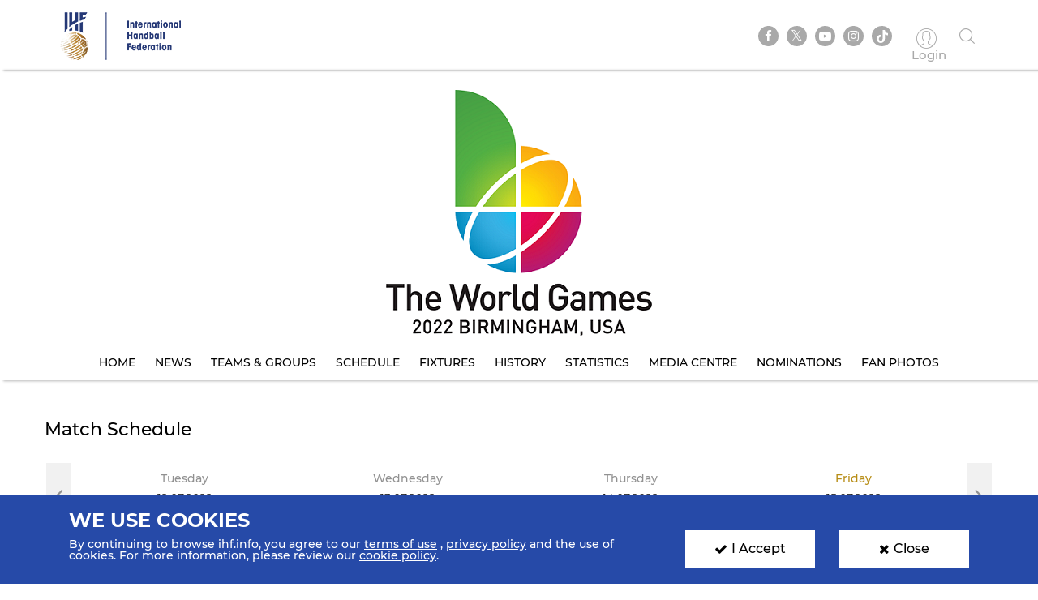

--- FILE ---
content_type: text/html; charset=UTF-8
request_url: https://www.ihf.info/competitions/men/308/the-world-games-2022---men/93987/matches/2022-07-15
body_size: 6629
content:
<!DOCTYPE html>
<html lang="en" dir="ltr" prefix="content: http://purl.org/rss/1.0/modules/content/  dc: http://purl.org/dc/terms/  foaf: http://xmlns.com/foaf/0.1/  og: http://ogp.me/ns#  rdfs: http://www.w3.org/2000/01/rdf-schema#  schema: http://schema.org/  sioc: http://rdfs.org/sioc/ns#  sioct: http://rdfs.org/sioc/types#  skos: http://www.w3.org/2004/02/skos/core#  xsd: http://www.w3.org/2001/XMLSchema# ">
<head>
          <!-- Global site tag (gtag.js) - Google Analytics -->
      <script>
        let ga_id = "G-L2DC7J793W";
        let ga_script = document.createElement('script');
        ga_script.setAttribute('src', 'https://www.googletagmanager.com/gtag/js?id='+ga_id);
        document.head.appendChild(ga_script);
        let gtag_script = document.createElement('script');
        gtag_script.text = "window.dataLayer = window.dataLayer || [];function gtag(){dataLayer.push(arguments);}gtag('js', new Date());gtag('config', '"+ga_id+"');";
        document.head.appendChild(gtag_script);
      </script>
    
    <meta charset="utf-8" />
<meta name="twitter:card" content="summary_large_image" />
<link rel="canonical" href="https://www.ihf.info/competitions/men/308/the-world-games-2022---men/93987/matches/2022-07-15" />
<meta name="twitter:title" content="Competition Schedule" />
<meta name="twitter:description" content="" />
<meta name="twitter:url" content="http://www.ihf.info/competitions/men/308/the-world-games-2022---men/93987/matches/2022-07-15" />
<meta name="twitter:image" content="https://www.ihf.info/themes/ihf_theme/assets/img/logo.png?695" />
<script>var pfHeaderImgUrl = '';var pfHeaderTagline = '';var pfdisableClickToDel  = ;var pfHideImages = ;var pfImageDisplayStyle = '';var pfDisablePDF = ;var pfDisableEmail = ;var pfDisablePrint = ;var pfCustomCSS = '';var pfPlatform = 'Drupal 8';(function(){var js, pf;pf = document.createElement('script');pf.type = 'text/javascript';pf.src='//cdn.printfriendly.com/printfriendly.js';document.getElementsByTagName('head')[0].appendChild(pf)})();</script>
<meta name="Generator" content="Drupal 8 (https://www.drupal.org)" />
<meta name="MobileOptimized" content="width" />
<meta name="HandheldFriendly" content="true" />
<meta name="viewport" content="width=device-width, initial-scale=1.0" />
<link rel="shortcut icon" href="/sites/default/files/favicon.ico" type="image/vnd.microsoft.icon" />

    <meta name="viewport" content="width=device-width, initial-scale=1.0" />
    <title>IHF | Competition Schedule</title>
    <link rel="stylesheet" media="all" href="/core/themes/stable/css/system/components/ajax-progress.module.css?t7b9yq" />
<link rel="stylesheet" media="all" href="/core/themes/stable/css/system/components/align.module.css?t7b9yq" />
<link rel="stylesheet" media="all" href="/core/themes/stable/css/system/components/autocomplete-loading.module.css?t7b9yq" />
<link rel="stylesheet" media="all" href="/core/themes/stable/css/system/components/fieldgroup.module.css?t7b9yq" />
<link rel="stylesheet" media="all" href="/core/themes/stable/css/system/components/container-inline.module.css?t7b9yq" />
<link rel="stylesheet" media="all" href="/core/themes/stable/css/system/components/clearfix.module.css?t7b9yq" />
<link rel="stylesheet" media="all" href="/core/themes/stable/css/system/components/details.module.css?t7b9yq" />
<link rel="stylesheet" media="all" href="/core/themes/stable/css/system/components/hidden.module.css?t7b9yq" />
<link rel="stylesheet" media="all" href="/core/themes/stable/css/system/components/item-list.module.css?t7b9yq" />
<link rel="stylesheet" media="all" href="/core/themes/stable/css/system/components/js.module.css?t7b9yq" />
<link rel="stylesheet" media="all" href="/core/themes/stable/css/system/components/nowrap.module.css?t7b9yq" />
<link rel="stylesheet" media="all" href="/core/themes/stable/css/system/components/position-container.module.css?t7b9yq" />
<link rel="stylesheet" media="all" href="/core/themes/stable/css/system/components/progress.module.css?t7b9yq" />
<link rel="stylesheet" media="all" href="/core/themes/stable/css/system/components/reset-appearance.module.css?t7b9yq" />
<link rel="stylesheet" media="all" href="/core/themes/stable/css/system/components/resize.module.css?t7b9yq" />
<link rel="stylesheet" media="all" href="/core/themes/stable/css/system/components/sticky-header.module.css?t7b9yq" />
<link rel="stylesheet" media="all" href="/core/themes/stable/css/system/components/system-status-counter.css?t7b9yq" />
<link rel="stylesheet" media="all" href="/core/themes/stable/css/system/components/system-status-report-counters.css?t7b9yq" />
<link rel="stylesheet" media="all" href="/core/themes/stable/css/system/components/system-status-report-general-info.css?t7b9yq" />
<link rel="stylesheet" media="all" href="/core/themes/stable/css/system/components/tabledrag.module.css?t7b9yq" />
<link rel="stylesheet" media="all" href="/core/themes/stable/css/system/components/tablesort.module.css?t7b9yq" />
<link rel="stylesheet" media="all" href="/core/themes/stable/css/system/components/tree-child.module.css?t7b9yq" />
<link rel="stylesheet" media="all" href="/core/themes/stable/css/views/views.module.css?t7b9yq" />
<link rel="stylesheet" media="all" href="/modules/contrib/printfriendly/css/printfriendly.css?t7b9yq" />
<link rel="stylesheet" media="all" href="/themes/ihf_theme/assets/css/bootstrap.min.css?t7b9yq" />
<link rel="stylesheet" media="all" href="/themes/ihf_theme/assets/css/slick.css?t7b9yq" />
<link rel="stylesheet" media="all" href="/themes/ihf_theme/assets/css/font-awesome.css?t7b9yq" />
<link rel="stylesheet" media="all" href="/themes/ihf_theme/assets/css/icomoon.css?t7b9yq" />
<link rel="stylesheet" media="all" href="/themes/ihf_theme/assets/css/style.css?t7b9yq" />

    
<!--[if lte IE 8]>
<script src="/core/assets/vendor/html5shiv/html5shiv.min.js?v=3.7.3"></script>
<![endif]-->

</head>
<body>
<a href="#main-content" class="visually-hidden focusable">
    Skip to main content
</a>

  <div class="dialog-off-canvas-main-canvas" data-off-canvas-main-canvas>
    <div class="layout-container">

    <header role="banner">
        
    </header>

    
    

    

    

    







    <main role="main">
        <a id="main-content" tabindex="-1"></a>
                     <div class="competition-header">
                <header>
    <div class="site-tools">
        <div class="container">
            <div class="row">
                <div class="col-xs-6 site-logo-mob">
                    <div class="site-logo">
                        <a href="/">
                                                        <img src="/themes/ihf_theme/assets/img/logo.png?874" alt="IHF logo">
                        </a>
                    </div>
                </div>
                <div class="col-xs-6 menuOption">
                    <div class="socialMedia ">
                        <ul class="links">
                            <div class="social-media">
                              <li><a href="https://www.facebook.com/ihfworldhandball" target="_blank" class="facebook"><i class="fa fa-facebook" aria-hidden="true"></i></a></li>
                              <li><a href="https://twitter.com/ihfhandball" target="_blank" class="twitter"><i class="fa fa-twitter" aria-hidden="true"></i></a></li>
                              <li><a href="https://www.youtube.com/channel/UCUhAEljbC3MwnI9-ueItMQA" target="_blank" class="youtube"><i class="fa fa-youtube-play" aria-hidden="true"></i></a></li>
                              <li><a href="https://www.instagram.com/ihfworldhandball" target="_blank" class="insta"><i class="fa fa-instagram" aria-hidden="true"></i></a></li>
                              <li class="tiktok"><a href="https://www.tiktok.com/@ihfworldhandball?_t=8fFEU4CZBLS&_r=1" target="_blank" class="tikto"><img src="/themes/ihf_theme/assets/img/tiktok.svg" class="fa"></a></li>
                            </div>

                                                            <li><a href="/user" class="log-in"><i class="icon-user1" aria-hidden="true"></i><span> Login </span></a></li>
                                                        <li><a href="" class="search"><i class="icon-search" aria-hidden="true"></i></a></li>
                        </ul>
                    </div>
                                          <div>
    <div class="search-block-form" data-drupal-selector="search-block-form" id="block-ihf-theme-search" role="search">
  
    
      <div id="IHF-search"><form action="/search/node" method="get" id="search-block-form" accept-charset="UTF-8">
  <div class="js-form-item form-item js-form-type-search form-item-keys js-form-item-keys form-no-label">
      <label for="edit-keys" class="visually-hidden">Search</label>
        <input title="Enter the terms you wish to search for." data-drupal-selector="edit-keys" type="search" id="edit-keys" name="keys" value="" size="15" maxlength="128" class="form-search" />

        </div>
<input data-drupal-selector="edit-submit" type="submit" id="edit-submit" value="Search" class="button js-form-submit form-submit" />

</form>
  </div>
  </div>

  </div>

                                    </div>
            </div>
        </div>
    </div>

                  <div>
    <div id="block-competitionheader">
  
    
      <style>
    .main-menu li a {
        color: #000000;
    }
    .main-menu li a:hover, .main-menu li a.is-active {
        background-color: #3b7fc0;
        color: #ffffff;
        text-shadow: none;
    }

</style>

<div class="main-menu" style="background-image: url()">
    <div class="container">
        <a href="/competitions/men/308/2022-the-world-games-birmingham---mens-tournament/93987">
            <img alt=" Competition logo" src="https://www.ihf.info/sites/default/files/2022-06/TWG%202022%20Birmingham_logo_4.png" class="compLogo">
        </a>
        <div id="nav-icon3">
            <span></span>
            <span></span>
            <span></span>
            <span></span>
        </div>
        <div>
            <nav class="mobile-nav" role="navigation" aria-labelledby="block-personalmainmenu--2-menu" id="block-personalmainmenu--2">
                <ul class="menu sf-js-enabled sf-arrows" style="touch-action: pan-y;">
                                            <li>
                                                        <a href="/competitions/men/308/2022-the-world-games-birmingham---mens-tournament/93987" class="">Home</a>
                        </li>
                        <li>
                                                        <a href="/competitions/men/308/2022-the-world-games-birmingham---mens-tournament/93987/news" class="">News</a>
                        </li>
                                        <li>
                                                                                                    <a href="/competitions/men/308/2022-the-world-games-birmingham---mens-tournament/93987/groups-rankings" class="">Teams &amp; Groups</a>
                    </li>
                                            <li>
                                                        <a href="/competitions/men/308/2022-the-world-games-birmingham---mens-tournament/93987/matches/2022-07-15" class="">Schedule</a>
                        </li>
                    
                                            <li>
                                                        <a href="/competitions/men/308/2022-the-world-games-birmingham---mens-tournament/93987/stage-matches/94005" class="">Fixtures</a>
                        </li>
                                                                <li>
                                                        <a href="/competitions/men/308/2022-the-world-games-birmingham---mens-tournament/93987/history" class="">History</a>
                        </li>
                        <li>
                                                        <a href="/competitions/men/308/2022-the-world-games-birmingham---mens-tournament/93987/statistics" class="">Statistics</a>
                        </li>
                        <li>
                                                        <a href="/competitions/men/308/2022-the-world-games-birmingham---mens-tournament/93987/gallery" class="">Media Centre</a>
                        </li>
                                                                        <li>
                                                        <a href="/competitions/men/308/2022-the-world-games-birmingham---mens-tournament/93987/nominations" class="">Nominations</a>
                        </li>
                        <li>
                                                        <a href="/competitions/men/308/2022-the-world-games-birmingham---mens-tournament/93987/fan-photos" class="">Fan Photos</a>
                        </li>
                    
                                    </ul>
            </nav>
        </div>
    </div>
</div>

  </div>

  </div>

    </header>
<style>
  .search-block-form.contextual-region {
    position: unset;
  }
  .fa.fa-twitter::before{
    content:"𝕏";
    font-size:1.2em;
  }
</style>
                    </div>
        

        <div class="layout-content">
            
                        
            
            
            
            <div class="container">
                <div class="row">
                    <div>  <div>
    <div data-drupal-messages-fallback class="hidden"></div><div id="block-ihf-theme-content">
  
    
      <div class="js-view-dom-id-c6e7510018977ef73f54f43ac16dc39640bf71b06d43007b9fb6eab9ca9eef7e">
    
    
    
    <section class="groupListing">
        <div class="card">
            <div class="container">
                <div class="row">
                                            <header>
                            <div class="views-element-container" id="block-views-block-competitions-matches-dates-block-1">
  
    
      <div class="js-view-dom-id-10b26d940da6aebda4d98af021202730847cc0265790bfe74652d5efadb9beec">
    
    
    

    
    
    
    <h1 class="sectionHeading">Match Schedule</h1>
    <div class="groupStage">
            
<a href="/competitions/men/308/the-world-games-2022---men/93987/matches/2022-07-11" class="groupDate ">
    <p>Monday</p>
    <span>11.07.2022</span>
</a>


        
<a href="/competitions/men/308/the-world-games-2022---men/93987/matches/2022-07-12" class="groupDate ">
    <p>Tuesday</p>
    <span>12.07.2022</span>
</a>


        
<a href="/competitions/men/308/the-world-games-2022---men/93987/matches/2022-07-13" class="groupDate ">
    <p>Wednesday</p>
    <span>13.07.2022</span>
</a>


        
<a href="/competitions/men/308/the-world-games-2022---men/93987/matches/2022-07-14" class="groupDate ">
    <p>Thursday</p>
    <span>14.07.2022</span>
</a>


        
    <a href="/competitions/men/308/the-world-games-2022---men/93987/matches/2022-07-15" class="groupDate active">
    <p>Friday</p>
    <span>15.07.2022</span>
</a>


    
    </div>
    
    

    
    

    
    
</div>

  </div>

                        </header>
                                    </div>

                    
                    
                <div class="row">
                                        <h2 class="matchesHeadDate">Friday 15 July 2022</h2>
    <div class="matchesGroup col-lg-12 no-padding">
    <div class="matchDetails"
         data-ihf-competitions-match-id="98951"
         data-ihf-competitions-match-status="E">
                                                
                                        
            
        
                                
        <div class="col-md-4 col-xs-12 no-padding">
            
                                    <a href="/competitions/men/308/2022-the-world-games-birmingham---men039s-tournament/93987/rounds/98825/matches">
                        <div class="groupName col-md-4 col-xs-12 no-padding">Placement round 5-7</div>
                    </a>
                                <p class="arena col-md-8 col-xs-12 no-padding">Birmingham / Court 1</p>
                    </div>

                        
                            
                            
        <div class="col-md-4 col-xs-12 no-padding">
                                                                                <div class="country col-md-5 col-xs-5 no-padding text-right"><span><a class="black-color" href="/competitions/men/308/the-world-games-2022---men/93987/team-matches/134">Argentina</a></span><img alt="Argentina" class="img-circle" src="/sites/default/files/2018-12/Argentina.png"></div>
            
            <div id="ihf-competitions-score-98951" class="matchDate col-md-2 col-xs-2 no-padding">2-0</div>

                                                                                <div class="country col-md-5 col-xs-5 no-padding text-left"><img alt="Puerto Rico" class="img-circle" src="/sites/default/files/2018-12/Puerto_Rico.png"><span><a class="black-color" href="/competitions/men/308/the-world-games-2022---men/93987/team-matches/1419">Puerto Rico</a></span></div>
                    </div>

        <div class="col-md-4 col-xs-12 no-padding">
            <div class="matchTime">
                                <div id="ihf-competitions-match-link-98951" class="">
                    <a href="/competitions/men/308/2022-the-world-games-birmingham---men039s-tournament/93987/match-center/98951">
                        <i class="fa fa-eye blueColor" aria-hidden="true"></i>View Details
                    </a>
                </div>
                                  <div id="ihf-competitions-match-time-98951" class=" hidden ">
                      <i class="fa fa-clock-o" aria-hidden="true"></i>
                      <span>Local time <time datetime="2022-07-15T12:50:00Z">12:50</time>
 - GMT 18:50</span>
                                            <a href="https://www.ihf.info/sites/default/files/competitions/2279e623-4530-49b1-a331-edba8d663149/pdf/18OMR.PDF" target="_blank">
                          <i class="fa fa-file-pdf-o blueColor" aria-hidden="true"></i>OMR
                      </a>
                                        </div>
                            </div>
        </div>
    </div>
</div>

<div class="clearfix"></div>

    <div class="matchesGroup col-lg-12 no-padding">
    <div class="matchDetails"
         data-ihf-competitions-match-id="98979"
         data-ihf-competitions-match-status="E">
                                                
                                        
            
        
                                
        <div class="col-md-4 col-xs-12 no-padding">
            
                                    <a href="/competitions/men/308/2022-the-world-games-birmingham---men039s-tournament/93987/rounds/98971/matches">
                        <div class="groupName col-md-4 col-xs-12 no-padding">Final 3-4/M</div>
                    </a>
                                <p class="arena col-md-8 col-xs-12 no-padding">Birmingham / Court 1</p>
                    </div>

                        
                            
                            
        <div class="col-md-4 col-xs-12 no-padding">
                                                                                <div class="country col-md-5 col-xs-5 no-padding text-right"><span><a class="black-color" href="/competitions/men/308/the-world-games-2022---men/93987/team-matches/1417">United States of America</a></span><img alt="United States of America" class="img-circle" src="/sites/default/files/2018-12/United_States_of_America.png"></div>
            
            <div id="ihf-competitions-score-98979" class="matchDate col-md-2 col-xs-2 no-padding">0-2</div>

                                                                                <div class="country col-md-5 col-xs-5 no-padding text-left"><img alt="Brazil" class="img-circle" src="/sites/default/files/2018-12/Brazil.png"><span><a class="black-color" href="/competitions/men/308/the-world-games-2022---men/93987/team-matches/120">Brazil</a></span></div>
                    </div>

        <div class="col-md-4 col-xs-12 no-padding">
            <div class="matchTime">
                                <div id="ihf-competitions-match-link-98979" class="">
                    <a href="/competitions/men/308/2022-the-world-games-birmingham---men039s-tournament/93987/match-center/98979">
                        <i class="fa fa-eye blueColor" aria-hidden="true"></i>View Details
                    </a>
                </div>
                                  <div id="ihf-competitions-match-time-98979" class=" hidden ">
                      <i class="fa fa-clock-o" aria-hidden="true"></i>
                      <span>Local time <time datetime="2022-07-15T15:30:00Z">15:30</time>
 - GMT 21:30</span>
                                            <a href="https://www.ihf.info/sites/default/files/competitions/2279e623-4530-49b1-a331-edba8d663149/pdf/21OMR.PDF" target="_blank">
                          <i class="fa fa-file-pdf-o blueColor" aria-hidden="true"></i>OMR
                      </a>
                                        </div>
                            </div>
        </div>
    </div>
</div>

<div class="clearfix"></div>

    <div class="matchesGroup col-lg-12 no-padding">
    <div class="matchDetails"
         data-ihf-competitions-match-id="98981"
         data-ihf-competitions-match-status="E">
                                                
                                        
            
        
                                
        <div class="col-md-4 col-xs-12 no-padding">
            
                                    <a href="/competitions/men/308/2022-the-world-games-birmingham---men039s-tournament/93987/rounds/98975/matches">
                        <div class="groupName col-md-4 col-xs-12 no-padding">Final 1-2/M</div>
                    </a>
                                <p class="arena col-md-8 col-xs-12 no-padding">Birmingham / Court 1</p>
                    </div>

                        
                            
                            
        <div class="col-md-4 col-xs-12 no-padding">
                                                                                <div class="country col-md-5 col-xs-5 no-padding text-right"><span><a class="black-color" href="/competitions/men/308/the-world-games-2022---men/93987/team-matches/123">Croatia</a></span><img alt="Croatia" class="img-circle" src="/sites/default/files/2018-12/Croatia.png"></div>
            
            <div id="ihf-competitions-score-98981" class="matchDate col-md-2 col-xs-2 no-padding">2-1</div>

                                                                                <div class="country col-md-5 col-xs-5 no-padding text-left"><img alt="Qatar" class="img-circle" src="/sites/default/files/2018-12/Qatar.png"><span><a class="black-color" href="/competitions/men/308/the-world-games-2022---men/93987/team-matches/133">Qatar</a></span></div>
                    </div>

        <div class="col-md-4 col-xs-12 no-padding">
            <div class="matchTime">
                                <div id="ihf-competitions-match-link-98981" class="">
                    <a href="/competitions/men/308/2022-the-world-games-birmingham---men039s-tournament/93987/match-center/98981">
                        <i class="fa fa-eye blueColor" aria-hidden="true"></i>View Details
                    </a>
                </div>
                                  <div id="ihf-competitions-match-time-98981" class=" hidden ">
                      <i class="fa fa-clock-o" aria-hidden="true"></i>
                      <span>Local time <time datetime="2022-07-15T17:30:00Z">17:30</time>
 - GMT 23:30</span>
                                            <a href="https://www.ihf.info/sites/default/files/competitions/2279e623-4530-49b1-a331-edba8d663149/pdf/22OMR.PDF" target="_blank">
                          <i class="fa fa-file-pdf-o blueColor" aria-hidden="true"></i>OMR
                      </a>
                                        </div>
                            </div>
        </div>
    </div>
</div>

<div class="clearfix"></div>


                </div>
                    
                    

                    
                    

                                </div>
        </div>
    </section>

    
</div>

  </div>

  </div>
</div>
                </div>
            </div>

            
            
            
            
            
            
                    </div>


                      <div>
    <div id="block-competitionfooter">
  
    
      
<div class="competition-header">
    <div class="main-menu footerMenu" style="background-image: url()">
        <div class="container">
            <div id='toTop'><i class="fa fa-angle-up" aria-hidden="true"></i><p>Top</p></div>
            <a href="/competitions/men/308/2022-the-world-games-birmingham---mens-tournament/93987">
                <img alt=" Competition logo" src="https://www.ihf.info/sites/default/files/2022-06/TWG%202022%20Birmingham_logo_4.png" class="compLogo">
            </a>
            <div id="nav-icon3">
                <span></span>
                <span></span>
                <span></span>
                <span></span>
            </div>
            <div>
                <nav class="mobile-nav" role="navigation" aria-labelledby="block-personalmainmenu--2-menu" id="block-personalmainmenu--2">
                    <ul class="menu sf-js-enabled sf-arrows" style="touch-action: pan-y;">
                                                    <li>
                                                                <a href="/competitions/men/308/2022-the-world-games-birmingham---mens-tournament/93987" class="">Home</a>
                            </li>

                            <li>
                                                                <a href="/competitions/men/308/2022-the-world-games-birmingham---mens-tournament/93987/news" class="">News</a>
                            </li>
                                                <li>
                                                                                                                    <a href="/competitions/men/308/2022-the-world-games-birmingham---mens-tournament/93987/groups-rankings" class="">Teams &amp; Groups</a>
                        </li>

                                                    <li>
                                                                <a href="/competitions/men/308/2022-the-world-games-birmingham---mens-tournament/93987/matches/2022-07-15" class="">Schedule</a>
                            </li>
                        
                                                    <li>
                                                                <a href="/competitions/men/308/2022-the-world-games-birmingham---mens-tournament/93987/stage-matches/94005" class="">Fixtures</a>
                            </li>
                        
                                                    <li>
                                                                <a href="/competitions/men/308/2022-the-world-games-birmingham---mens-tournament/93987/history" class="">History</a>
                            </li>
                            <li>
                                                                <a href="/competitions/men/308/2022-the-world-games-birmingham---mens-tournament/93987/statistics" class="">Statistics</a>
                            </li>
                            <li>
                                                                <a href="/competitions/men/308/2022-the-world-games-birmingham---mens-tournament/93987/gallery" class="">Media Centre</a>
                            </li>
                                                                                    <li>
                                                                <a href="/competitions/men/308/2022-the-world-games-birmingham---mens-tournament/93987/nominations" class="">Nominations</a>
                            </li>
                            <li>
                                                                <a href="/competitions/men/308/2022-the-world-games-birmingham---mens-tournament/93987/fan-photos" class="">Fan Photos</a>
                            </li>
                        
                                            </ul>
                </nav>
            </div>
        </div>
    </div>
</div>

  </div>

  </div>

        
        <footer>
        <div class="topFooter">
        <div class="container no-padding">
            <div class="row">
                <div class="col-md-3 col-sm-12 partnersTitle">
                    <h3> IHF Partners <span>Thanks to our great supporters.</span></h3>
                </div>
                <div class="col-md-9 col-sm-12 partnersSlider ">
                    <a href="http://www.gerflor.com/" target="_blank" class="sliderItem"><img src="/themes/ihf_theme/assets/img/partners/3-new.jpg"></a>
                    <a href="https://hummel.net/" target="_blank" class="sliderItem"><img src="/themes/ihf_theme/assets/img/partners/5-new.jpg"></a>
                    <a href="https://sportfive.com/" target="_blank" class="sliderItem"><img src="/themes/ihf_theme/assets/img/partners/2-new.jpg?804"></a>
                    <a href="http://www.molten.co.jp/sports/en/handball/index.html" target="_blank" class="sliderItem"><img src="/themes/ihf_theme/assets/img/partners/1m-new.jpg"></a>
                                    </div>
            </div>
        </div>
    </div>
    <div class="bottomFooter">
        <div class="container no-padding">
            <div class="row">
                <div class="col-md-8 col-sm-6 col-xs-12">
                    <div class="footerLogo">
                        <img src="/themes/ihf_theme/assets/img/small-logo.png?804">
                        <img src="/themes/ihf_theme/assets/img/footer-logo.png">
                    </div>
                    <p>All rights reserved © 2026 IHF</p>
                    <ul>
                                                <li><a href="/sitemap">Sitemap</a></li>
                                                <li><a href="/privacy-statement">Privacy Statement</a></li>
                                                <li><a href="/terms-of-use">Terms of Use</a></li>
                                                <li><a href="/contact-us">Contact Us</a></li>
                                                <li><a href="/ihf-mobile-app">Mobile Apps</a></li>
                    </ul>
                </div>
                                      <div>
    <div class="newsletter-form-id" data-drupal-selector="newsletter-form-id" id="block-newsletterblock">
  
    
      <form action="/competitions/men/308/the-world-games-2022---men/93987/matches/2022-07-15" method="post" id="newsletter-form-id" accept-charset="UTF-8">
  <div class="col-md-4 col-sm-6 col-xs-12 no-padding">
    <div class="newsLetter">
        <h3>SIGN UP FOR OUR NEWSLETTER</h3>
        <div class="subTitle">Submit your email address below to get our latest news.</div>
        <div class="input-group hide-label"><div class="js-form-item form-item js-form-type-textfield form-item-email js-form-item-email form-no-label">
        <input class="form-control form-text required" placeholder="Enter your mail here..." data-drupal-selector="edit-email" type="text" id="edit-email" name="email" value="" size="60" maxlength="128" required="required" aria-required="true" />

        </div>
<input class="btn-secondary-color btn button js-form-submit form-submit" data-drupal-selector="edit-submit-nl" type="submit" id="edit-submit-nl" name="op" value="Send" />
</div><div class="status_message"></div><input autocomplete="off" data-drupal-selector="form-a7rltrzi7nz4w6srvjabkfxykrnsm6jlubbxe9iyuec" type="hidden" name="form_build_id" value="form-A7rLTrzI7nz4W6sRvJABKfXYkrNSM6JluBbxe9iYUEc" />
<input data-drupal-selector="edit-newsletter-form-id" type="hidden" name="form_id" value="newsletter_form_id" />

    </div>
</div>

</form>

  </div>

  </div>

                                                                                                                                                                                                                                                            </div>
        </div>
    </div>
</footer>

                      <div>
    <div id="block-cookiesblock">
  
    
      <section class="cookies" id="cookie">
    <div class="container cookies-container">
        <div class="row">
            <div class="col-md-8">
                <h2>We use cookies</h2>
                <p>
                    <p>By continuing to browse ihf.info, you agree to our <a class="white-color" href="/terms-of-use" style="text-decoration:underline" title="terms of use">terms of use</a> , <a class="white-color" href="/privacy-statement" style="text-decoration:underline" title="privacy policy">privacy policy</a> and the use of cookies. For more information, please review our <a class="white-color" href="/cookies" style="text-decoration:underline" title="cookie policy">cookie policy</a>.</p>

                </p>
            </div>
            <div class="col-md-2">
                <a class="accept-cookies-btn"><i class="fa fa-check" aria-hidden="true"></i>I Accept</a>
            </div>
          <div class="col-md-2">
            <a class="close-cookies-btn"><i class="fa fa-times" aria-hidden="true"></i>Close</a>
          </div>
        </div>
    </div>
</section>

  </div>

  </div>

        
        
        
    </main>

    
</div>
  </div>


<script type="application/json" data-drupal-selector="drupal-settings-json">{"path":{"baseUrl":"\/","scriptPath":null,"pathPrefix":"","currentPath":"competitions\/men\/308\/the-world-games-2022---men\/93987\/matches\/2022-07-15","currentPathIsAdmin":false,"isFront":false,"currentLanguage":"en","currentQuery":{"q":"\/competitions\/men\/308\/the-world-games-2022---men\/93987\/matches\/2022-07-15"}},"pluralDelimiter":"\u0003","suppressDeprecationErrors":true,"ajaxPageState":{"libraries":"core\/drupal.ajax,core\/html5shiv,core\/jquery.form,ihf_about\/coach-project,ihf_about\/education-courses,ihf_about\/olympic-solidarity,ihf_about\/player-project,ihf_competitions\/sse-live-scores,ihf_theme\/bootstrap,ihf_theme\/filestyle,ihf_theme\/fontawesome,ihf_theme\/icomoon,ihf_theme\/jquery-progressbar,ihf_theme\/scrollreveal,ihf_theme\/slick,ihf_theme\/styles,ihf_theme\/superfish,printfriendly\/printfriendly-libraries,system\/base,views\/views.module","theme":"ihf_theme","theme_token":null},"ajaxTrustedUrl":{"form_action_p_pvdeGsVG5zNF_XLGPTvYSKCf43t8qZYSwcfZl2uzM":true,"\/competitions\/men\/308\/the-world-games-2022---men\/93987\/matches\/2022-07-15?q=\/competitions\/men\/308\/the-world-games-2022---men\/93987\/matches\/2022-07-15\u0026ajax_form=1":true,"\/search\/node":true},"ajax":{"edit-submit-nl":{"callback":"::submitNewsletter","event":"mousedown","keypress":true,"prevent":"click","url":"\/competitions\/men\/308\/the-world-games-2022---men\/93987\/matches\/2022-07-15?q=\/competitions\/men\/308\/the-world-games-2022---men\/93987\/matches\/2022-07-15\u0026ajax_form=1","dialogType":"ajax","submit":{"_triggering_element_name":"op","_triggering_element_value":"Send"}}},"user":{"uid":0,"permissionsHash":"8c7a41f823ec0393823bda349758fdbbbbc9ceb93827a578f0354be314bd7c44"}}</script>
<script src="/core/assets/vendor/jquery/jquery.min.js?v=3.5.1"></script>
<script src="/core/assets/vendor/jquery-once/jquery.once.min.js?v=2.2.3"></script>
<script src="/core/misc/drupalSettingsLoader.js?v=8.9.20"></script>
<script src="/core/misc/drupal.js?v=8.9.20"></script>
<script src="/core/misc/drupal.init.js?v=8.9.20"></script>
<script src="/modules/custom/ihf_about/js/players-project.js?t7b9yq"></script>
<script src="/modules/custom/ihf_about/js/coach-project.js?t7b9yq"></script>
<script src="/modules/custom/ihf_about/js/olympic-solidarity.js?t7b9yq"></script>
<script src="/modules/custom/ihf_about/js/education-courses.js?t7b9yq"></script>
<script src="/themes/ihf_theme/assets/js/bootstrap.min.js?t7b9yq"></script>
<script src="/themes/ihf_theme/assets/js/slick.js?t7b9yq"></script>
<script src="/themes/ihf_theme/assets/js/superfish.js?t7b9yq"></script>
<script src="/themes/ihf_theme/assets/js/jQuery-plugin-progressbar.js?t7b9yq"></script>
<script src="/themes/ihf_theme/assets/js/main.js?t7b9yq"></script>
<script src="/themes/ihf_theme/assets/js/scrollreveal.min.js?t7b9yq"></script>
<script src="/themes/ihf_theme/assets/js/bootstrap-filestyle.min.js?t7b9yq"></script>
<script src="/modules/custom/ihf_core/js/eventsource.polyfill.min.js?t7b9yq"></script>
<script src="/modules/custom/ihf_competitions/js/sse-live-scores.js?t7b9yq"></script>
<script src="/core/assets/vendor/jquery-form/jquery.form.min.js?v=4.22"></script>
<script src="/core/misc/progress.js?v=8.9.20"></script>
<script src="/core/misc/ajax.js?v=8.9.20"></script>
<script src="/core/themes/stable/js/ajax.js?v=8.9.20"></script>

<script>(function(){function c(){var b=a.contentDocument||a.contentWindow.document;if(b){var d=b.createElement('script');d.innerHTML="window.__CF$cv$params={r:'9be3b7b32c0b8d49',t:'MTc2ODQ2Mjc0OA=='};var a=document.createElement('script');a.src='/cdn-cgi/challenge-platform/scripts/jsd/main.js';document.getElementsByTagName('head')[0].appendChild(a);";b.getElementsByTagName('head')[0].appendChild(d)}}if(document.body){var a=document.createElement('iframe');a.height=1;a.width=1;a.style.position='absolute';a.style.top=0;a.style.left=0;a.style.border='none';a.style.visibility='hidden';document.body.appendChild(a);if('loading'!==document.readyState)c();else if(window.addEventListener)document.addEventListener('DOMContentLoaded',c);else{var e=document.onreadystatechange||function(){};document.onreadystatechange=function(b){e(b);'loading'!==document.readyState&&(document.onreadystatechange=e,c())}}}})();</script></body>
</html>


--- FILE ---
content_type: application/javascript
request_url: https://www.ihf.info/themes/ihf_theme/assets/js/jQuery-plugin-progressbar.js?t7b9yq
body_size: 267
content:
;
(function ($) {
	$.fn.loading = function () {
		var DEFAULTS = {
			backgroundColor: '#b3cef6',
			progressColor: '#4b86db',
			percent: 0,
			duration: 2000
		};	
		
		$(this).each(function () {
			var $target  = $(this);

			var opts = {
			backgroundColor: $target.data('color') ? $target.data('color').split(',')[0] : DEFAULTS.backgroundColor,
			progressColor: $target.data('color') ? $target.data('color').split(',')[1] : DEFAULTS.progressColor,
			percent: $target.data('percent') ? $target.data('percent') : DEFAULTS.percent,
			duration: $target.data('duration') ? $target.data('duration') : DEFAULTS.duration
			};
			// console.log(opts);
	
			$target.append('<div class="background"></div><div class="rotate"></div><div class="left"></div><div class="right"></div><div class=""><span>' + opts.percent + '%</span></div>');
	
			$target.find('.background').css('background-color', opts.backgroundColor);
			$target.find('.left').css('background-color', opts.backgroundColor);
			$target.find('.rotate').css('background-color', opts.progressColor);
			$target.find('.right').css('background-color', opts.progressColor);
	
			var $rotate = $target.find('.rotate');
			setTimeout(function () {	
				$rotate.css({
					'transition': 'transform ' + opts.duration + 'ms linear',
					'transform': 'rotate(' + opts.percent * 3.6 + 'deg)'
				});
			},1);		

			if (opts.percent > 50) {
				var animationRight = 'toggle ' + (opts.duration / opts.percent * 50) + 'ms step-end';
				var animationLeft = 'toggle ' + (opts.duration / opts.percent * 50) + 'ms step-start';  
				$target.find('.right').css({
					animation: animationRight,
					opacity: 1
				});
				$target.find('.left').css({
					animation: animationLeft,
					opacity: 0
				});
			} 
		});
	}
})(jQuery);
